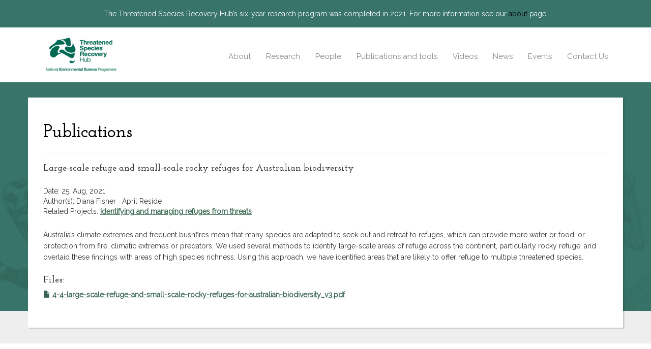

--- FILE ---
content_type: text/html; charset=utf-8
request_url: https://www.nespthreatenedspecies.edu.au/publications-and-tools/large-scale-refuge-and-small-scale-rocky-refuges-for-australian-biodiversity
body_size: 2094
content:


<!DOCTYPE html>
<html lang="en">
	<head>
		<meta charset="utf-8" />
        <meta http-equiv="X-UA-Compatible" content="IE=edge,chrome=1">
        <meta name="viewport" content="width=device-width, initial-scale=1.0, maximum-scale=1.0, user-scalable=no">
        
		<link href="//maxcdn.bootstrapcdn.com/bootstrap/3.3.2/css/bootstrap.min.css" rel="stylesheet" />
		<link href="//maxcdn.bootstrapcdn.com/font-awesome/4.3.0/css/font-awesome.min.css" rel="stylesheet" /> <!-- Why is this working here but not above -->
		<link href="https://fonts.googleapis.com/css?family=Josefin+Slab:400,600|Raleway" rel="stylesheet" type="text/css"> <!-- Using a CDN bad? -->
        <!-- Global site tag (gtag.js) - Google Analytics -->
        <script async src="https://www.googletagmanager.com/gtag/js?id=G-6PLH5HSS83"></script>
        <script>
        window.dataLayer = window.dataLayer || [];
        function gtag(){dataLayer.push(arguments);}
        gtag('js', new Date());
        gtag('config', 'G-6PLH5HSS83');
        </script>
		<link href="/css/swiper.min.css?v=2" type="text/css" rel="stylesheet"/><link href="/css/style.css?v=5.07" type="text/css" rel="stylesheet"/>
        
	</head>

    <body id="pageid-11412" class="mac-os chrome chrome131 publication">
        
		
        


<header id="header" class="bar-active">
    <div class="announcement-bar" style="background-color: #38746a">
        <div class="container">
            <div class="announcement" style="color: #fff">
                <p>The Threatened Species Recovery Hub’s six-year research program was completed in 2021. For more information see our <a href="/about" title="About">about</a> page.</p>
            </div>
        </div>
    </div>
    <div class="navbar-wrapper">
        <div class="container">                  
            <nav class="navbar" data-bc-activenav="true">
                <div class="container-fluid navbar-static-top">
                    <div class="navbar-header">
                        <button type="button" class="navbar-toggle collapsed" data-toggle="collapse" data-target="#navbar" aria-expanded="false" aria-controls="navbar">
                            <span class="sr-only">Toggle navigation</span>
                            <span class="icon-bar"></span>
                            <span class="icon-bar"></span>
                            <span class="icon-bar"></span>
                        </button>
                        <a class="navbar-brand" href="/"><img src="/Media/img/tsr_hub_logo_no-lines.png" />
                        </a>
                    </div>                                                     
                    <div id="navbar" class="navbar-collapse collapse">

                        


<ul class="nav navbar-nav">
                <li class="">
                    <a     
                        href="/about"
                        title="About"
                    > About </a>    
                </li>
                <li class=" dropdown">
                    <a  
                        class="dropdown-toggle"
                        data-toggle="dropdown"
                        role="button"
                        aria-expanded="false"
                        href="/research"
                        title="Research"
                    > Research </a>    
                
                <ul class="dropdown-menu" role="menu">
                        <li>
                            <a 
                                href="/research" 
                                title="Research Home"
                            >Research Home</a>
                        </li>
                        <li>
                            <a 
                                href="/projects" 
                                title="Projects"
                            >Projects</a>
                        </li>
        
                </ul>
            </li>
                <li class="">
                    <a     
                        href="/people"
                        title="People"
                    > People </a>    
                </li>
                <li class="">
                    <a     
                        href="/publications-and-tools"
                        title="Publications and tools"
                    > Publications and tools </a>    
                </li>
                <li class=" dropdown">
                    <a  
                        class="dropdown-toggle"
                        data-toggle="dropdown"
                        role="button"
                        aria-expanded="false"
                        href="#"
                        title="Videos"
                    > Videos </a>    
                
                <ul class="dropdown-menu" role="menu">
                        <li>
                            <a 
                                href="/video-gallery" 
                                title="Videos"
                            >Videos</a>
                        </li>
                        <li>
                            <a 
                                href="/presentations" 
                                title="Presentations"
                            >Presentations</a>
                        </li>
        
                </ul>
            </li>
                <li class=" dropdown">
                    <a  
                        class="dropdown-toggle"
                        data-toggle="dropdown"
                        role="button"
                        aria-expanded="false"
                        href="/news-and-media/latest-news"
                        title="News"
                    > News </a>    
                
                <ul class="dropdown-menu" role="menu">
                        <li>
                            <a 
                                href="/news-and-media/latest-news" 
                                title="News"
                            >News</a>
                        </li>
                        <li>
                            <a 
                                href="/news-and-media/media-releases" 
                                title="Media Releases"
                            >Media Releases</a>
                        </li>
        
                </ul>
            </li>
                <li class=" dropdown">
                    <a  
                        class="dropdown-toggle"
                        data-toggle="dropdown"
                        role="button"
                        aria-expanded="false"
                        href="#"
                        title="Events"
                    > Events </a>    
                
                <ul class="dropdown-menu" role="menu">
                        <li>
                            <a 
                                href="/events/business-and-biodiversity-webinar-series" 
                                title="Webinar Series 1 - Business and Biodiversity Webinar Series"
                            >Webinar Series 1 - Business and Biodiversity Webinar Series</a>
                        </li>
                        <li>
                            <a 
                                href="/events/climate-change-fire-and-biodiversity-webinar-series" 
                                title="Webinar Series 2 - Climate Change, Fire, and Biodiversity webinar series"
                            >Webinar Series 2 - Climate Change, Fire, and Biodiversity webinar series</a>
                        </li>
                        <li>
                            <a 
                                href="/events/protecting-biodiversity-and-heritage-from-wildfire-lessons-from-2019-20" 
                                title="Protecting biodiversity and heritage from wildfire: lessons from 2019-20"
                            >Protecting biodiversity and heritage from wildfire: lessons from 2019-20</a>
                        </li>
                        <li>
                            <a 
                                href="/events/indigenous-caring-for-country-working-and-learning-together-for-species-and-places" 
                                title="Webinar Series 3 - Indigenous caring for country: working and learning together for species and places"
                            >Webinar Series 3 - Indigenous caring for country: working and learning together for species and places</a>
                        </li>
                        <li>
                            <a 
                                href="/events/threatened-plant-index-webinar-special" 
                                title="Threatened Plant index Webinar Special"
                            >Threatened Plant index Webinar Special</a>
                        </li>
        
                </ul>
            </li>
                <li class="">
                    <a     
                        href="/contact"
                        title="Contact Us"
                    > Contact Us </a>    
                </li>
</ul>



                        
                    </div>
                </div>
            </nav>
        </div>
    </div>    
</header>
		


<section id="pageHeader" class="hidden-xs"></section>

<section id="page">
	<div class="container">
		<div class="row">
			<div class="col-xs-12 pageContainer">
				
				<div class="pageTitle">
					<h2 class="h1"><a href="/publications-and-tools" title="Publications">Publications</a></h2>
					<hr />
				</div>
				<div class="pageContent">
					<div class="publicationItem publication-detail">
						<h1>Large-scale refuge and small-scale rocky refuges for Australian biodiversity</h1>
						<p>
								<div>Date:  25, Aug, 2021</div>
							<div>Author(s):
									<span>Diana Fisher &nbsp;</span>
									<span>April Reside &nbsp;</span>
														</div>
														<div class="pub-related-projects">Related Projects: 
								<a href="/projects/identifying-and-managing-refuges-from-threats" title="View this related project" target="_blank">Identifying and managing refuges from threats</a>
							</div>
						</p>
							
									<div class="pub-detail-desc"><p>Australia’s climate extremes and frequent bushfires mean that many species are adapted to seek out and retreat to refuges, which can provide more water or food, or protection from fire, climatic extremes or predators. We used several methods to identify large-scale areas of refuge across the continent, particularly rocky refuge, and overlaid these findings with areas of high species richness. Using this approach, we have identified areas that are likely to offer refuge to multiple threatened species. </p></div>
							
						
						<p>
															<ul class="publink-list pubfiles-links">
									<li><h4>Files:</h4></li>
									<li><a href="/media/gcdgdedm/4-4-large-scale-refuge-and-small-scale-rocky-refuges-for-australian-biodiversity_v3.pdf" target="_blank" class="fileLink"><span class="glyphicon glyphicon-file" aria-hidden="true"></span> 4-4-large-scale-refuge-and-small-scale-rocky-refuges-for-australian-biodiversity_v3.pdf</a></li>
								</ul>
						</p>
					</div>
				</div>
			</div>
		</div>
	</div>
</section>
		<footer>
    <div class="container">
        <div class="row">
            <div class="col-xs-12 text-center">
                <small>The Threatened Species Recovery Hub is supported through funding from the Australian Government's
                    National Environmental Science Programme.</small>
                    <small class="site-by">Website by <a title"Digital marketing agency located in Sydney Australia. Websites, Apps and custom design" target="_blank" href="/pretty">Pretty</a>.</small>
            </div>
        </div>
        <div class="row">
            <div class="col-xs-12 footerLogos">
                <a href="http://www.anu.edu.au" target="_blank"><img
                        src="/Media/partners/partner_anu.gif?Action=thumbnail&amp;Height=60"></a><a
                    href="http://www.australianwildlife.org/" target="_blank"><img
                        src="/Media/partners/AWC-logo_landscape_160x59.png?Action=thumbnail&amp;Height=60"></a><a
                    href="http://www.cdu.edu.au/" target="_blank"><img
                        src="/Media/partners/CDU logo_NEW_160x59.jpg?Action=thumbnail&amp;Height=60"></a><a
                    href="http://www.monash.edu/" target="_blank"><img
                        src="/Media/partners/partner_monash.gif?Action=thumbnail&amp;Height=60"></a><a
                    href="https://www.rmit.edu.au/" target="_blank"><img
                        src="/Media/partners/partner_rmit.png?Action=thumbnail&amp;Height=60"></a><a
                    href="http://www.unimelb.edu.au/" target="_blank"><img
                        src="/Media/partners/partner_UniMelb.gif?Action=thumbnail&amp;Height=60"></a><a
                    href="https://www.unsw.edu.au/" target="_blank"><img
                        src="/Media/partners/partner_unsw.png?Action=thumbnail&amp;Height=60"></a><a
                    href="http://www.uq.edu.au" target="_blank"><img
                        src="/Media/partners/UQlogoNEW-RGB_209x56.jpg?Action=thumbnail&amp;Height=60"></a><a
                    href="http://sydney.edu.au/" target="_blank"><img
                        src="/Media/partners/partner_uniSyd.png?Action=thumbnail&amp;Height=60"></a><a
                    href="http://www.utas.edu.au/" target="_blank"><img
                        src="/Media/partners/partner_uTas.png?Action=thumbnail&amp;Height=60"></a><a
                    href="http://www.uwa.edu.au/" target="_blank"><img
                        src="/Media/partners/partner_uwa.png?Action=thumbnail&amp;Height=60"></a>
                <div class="clearfix"></div>
            </div>
        </div>
        <div class="row">
            <div class="socialIcons">
                <ul>
                    <li><a class="socialShareTwitter" href="https://twitter.com/TSR_Hub" target="_blank"><i class="fa fa-twitter fa-2"></i></a></li>
                    <li><a class="socialShareFacebook" href="https://www.facebook.com/nespthreatenedspecies/?ref=hl" target="_blank"><i class="fa fa-facebook fa-2"></i></a></li>
                    <li><a class="socialShareInstagram" href="https://www.instagram.com/threatenedspeciesrecoveryhub/" target="_blank"><i class="fa fa-instagram fa-2"></i></a></li>
                </ul>
            </div>
        </div>
    </div>
</footer>
<script src="https://code.jquery.com/jquery-3.4.1.min.js" integrity="sha256-CSXorXvZcTkaix6Yvo6HppcZGetbYMGWSFlBw8HfCJo=" crossorigin="anonymous"></script>
<script src="https://maxcdn.bootstrapcdn.com/bootstrap/3.3.5/js/bootstrap.min.js"></script>
<script src="/scripts/view.js"></script> <!-- How can i clear the cache on this -->
    </body>
</html>
